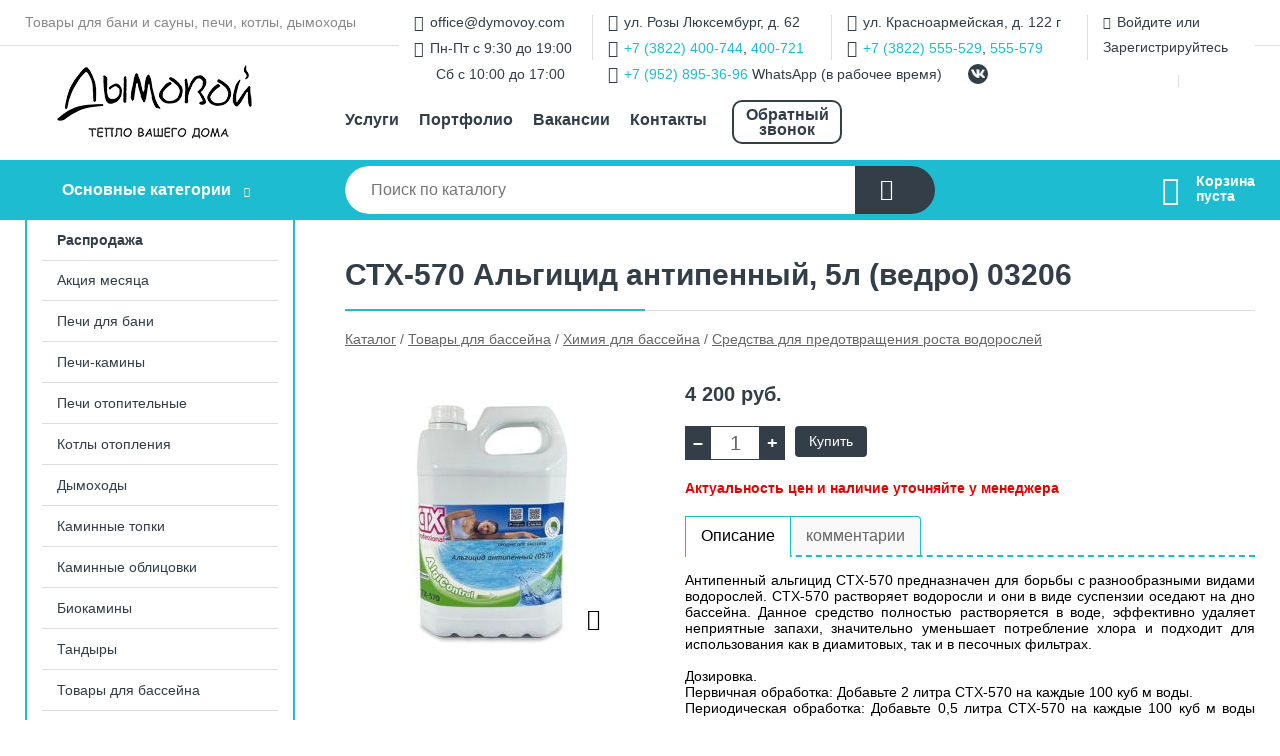

--- FILE ---
content_type: text/html; charset=utf-8
request_url: https://dymovoy.com/shop/goods/sth_570_algitsid_antipennyiy_5l_vedro_03206-4095
body_size: 9485
content:
<!DOCTYPE html><!-- uniSiter platform | www.unisiter.ru / -->
<html lang="ru">
<head>
    <meta charset="utf-8"/>
<meta name="apple-mobile-web-app-capable" content="yes"/>
<meta name="viewport" content="width=device-width, initial-scale=1.0, maximum-scale=1.0, user-scalable=no"/>
<meta name="apple-mobile-web-app-status-bar-style" content="black"/>
<title>СТХ-570 Альгицид антипенный, 5л (ведро) 03206 &mdash; купить в городе Томск, цена, фото &mdash; Дымовой</title>
<meta name="description" content="СТХ-570 Альгицид антипенный, 5л (ведро) 03206 можно купить в нашем интернет-магазине по выгодной цене 4200 руб. Товары в наличии и под заказ."/>
<meta name="keywords" content="цена, фото, купить, Томск, Средства для предотвращения роста водорослей"/>
<link rel="shortcut icon" href="/favicon.ico" />

<!-- глобальный -->
<link rel="preload" as="style" onload="this.rel='stylesheet'" href="/engine/public/templates/default/skin/style.css?v22" />
<!-- глобальный -->
<link rel="preload" as="style" onload="this.rel='stylesheet'" href="/engine/public/templates/t-electro/skin/style.css?v22" />

<link rel="preload" as="style" onload="this.rel='stylesheet'" href="/kernel/css/style.css?v9" media="all"/>
<link rel="preload" as="style" onload="this.rel='stylesheet'" href="/kernel/css/mobile.css?v9" media="all"/>

<script type="text/javascript" src="/kernel/js/jquery.js" ></script>
<script type="text/javascript" src="/engine/public/templates/default/skin/script.js?v9" ></script>
<script type="text/javascript" src="/engine/public/templates/default/skin/iframe.js?v2" ></script>
<script type="text/javascript" src="/engine/public/templates/default/skin/jquery.maskedinput.js" ></script>
<script async type="text/javascript" src="/engine/public/templates/default/skin/mobile.js?v13"></script>
<link rel="stylesheet" type="text/css" href="/shop_current/style.css?v9" />
	<link rel="stylesheet" type="text/css" href="/kernel/forms.css" />
	<script src="/shop_current/shop.js?v9"></script>
	<meta property="og:type" content="website" />
	<meta property="og:url" content="https://dymovoy.com/shop/goods/sth_570_algitsid_antipennyiy_5l_vedro_03206-4095" />
	<meta property="og:title" content="СТХ-570 Альгицид антипенный, 5л (ведро) 03206" />
	<meta property="og:image" content="https://dymovoy.com/uploaded/images/shop/goods/4095.jpg" />
	<script type="text/javascript" src="/engine/public/templates/default/panel/oneClickBuy.js"></script>




<script defer src="/engine/public/templates/default/slick/slick.min.js"></script>
<script defer src="/engine/public/templates/default/slick/left_init.js"></script>
<link href="/engine/public/templates/default/slick/slick-theme.css" type="text/css" rel="stylesheet" />
<link href="/engine/public/templates/default/slick/slick.css" type="text/css" rel="stylesheet" />







    <script defer type="text/javascript" src="/recall/script.js?v3"></script>
</head>
<body>
<div id="wrapper">

    <header itemscope itemtype="https://schema.org/WPHeader">
    <div class="top">
    <div class="container">
        <div class="container">
                        <p>Товары для бани и сауны, печи, котлы, дымоходы</p>
                        <ul class="about">
                                <li class="phone"><a href="tel: +73822400744">+7 (3822) 400-744</a></li>
                                                                <li class="mail"><a href="mailto:office@dymovoy.com">office@dymovoy.com</a></li>
                            </ul>
            <nav class="user">
                <ul>
    <li class="mail"><a href="mailto:office@dymovoy.com">office@dymovoy.com</a></li>
    <li class="time">Пн-Пт с 9:30 до 19:00</li>
    <li class="time_weekends">Сб с 10:00 до 17:00</li>
</ul>
<ul>
    <li class="address">ул. Розы Люксембург, д. 62</li>
    <li class="phone"><a href="tel:+73822400744">+7 (3822) 400-744</a>, <a href="tel:+73822400721">400-721</a></li>
    <li class="whatsapp"><a href="tel:+79528953696">+7 (952) 895-36-96</a> WhatsApp (в рабочее время)</li>
</ul>
<ul>
    <li class="address">ул. Красноармейская, д. 122 г</li>
    <li class="phone"><a href="tel:+73822555529">+7 (3822) 555-529</a>, <a href="tel:+73822555579">555-579</a></li>
</ul>
<ul>
    <li><a class="login" href="/user/auth/">Войдите</a> или  <a href="/user/register/">Зарегистрируйтесь</a></li>
</ul>
<ul class="social">
    <li class="vk"><a target="_blank" href="https://vk.com/dymovoy_shop"></a></li>
</ul>
            </nav>
        </div>
    </div>
</div>    <div class="fixed-header">
        <div class="container">
    <div class="container container-header">
        <a class="logo" href="/"></a>
        <!--noindex-->
        





<nav class="main" itemscope="" itemtype="https://schema.org/SiteNavigationElement">
    <ul>
                


<li class=" ">
    
        
    <a href="/uslugi/"  itemprop="url" >Услуги</a>
    
    </li>


                


<li class=" ">
    
        
    <a href="/portfolio/"  itemprop="url" >Портфолио</a>
    
    </li>


                


<li class=" ">
    
        
    <a href="/pages/vacancy/"  itemprop="url" >Вакансии</a>
    
    </li>


                


<li class=" ">
    
        
    <a href="/pages/contact-us/"  itemprop="url" >Контакты</a>
    
    </li>


                


<li class=" ">
    
        
    <a href="recall_form_show"  itemprop="url" >Обратный звонок</a>
    
    </li>


            </ul>
</nav>


        <!--/noindex-->
    </div>
</div>        <div class="bottom">
    <div class="container">
        <div class="container">
            <div class="catalog_wrapper">
                <a href="/shop/category/">Основные категории</a>
            </div>
            <div class="search">
                <form action="/shop/" method="get">
                    <div class="input">
                        <input type="text" name="search" placeholder="Поиск по каталогу" spellcheck="false"
                               autocomplete="off" value=""
                               id="search_form_input"/>
                    </div>
                    <label><input type="submit" value="" title="Искать"></label>
                </form>
                <div id="search_hints"></div>
            </div>
            
            
                        <div id="cart">
                <div class="cartEmpty_m">Корзина<br/>пуста</div>
            </div>
                    </div>
    </div>
</div>    </div>
</header>
    <div class="header_lines" ></div>

    <section id="content"  class="has_left_col">
        <div class="container">
            <div class="container" itemscope itemtype="http://schema.org/Product">
                <div class="left_col"><nav id="main_catalog">
    





<nav class="main" itemscope="" itemtype="https://schema.org/SiteNavigationElement">
    <ul>
                


<li class=" ">
    
        
    <a href="/shop/rasprodaja1/"  itemprop="url" >Распродажа</a>
    
    </li>


            </ul>
</nav>

    
		<ul>
			<li class="">
			<a href="/shop/aktsiya_mesyatsa/">Акция месяца</a>
			</li>
			<li class="">
			<a href="/shop/pechi_dlya_bani1/">Печи для бани</a>
			</li>
			<li class="">
			<a href="/shop/pechi_kaminyi/">Печи-камины</a>
			</li>
			<li class="">
			<a href="/shop/pechi_otopitelnyie/">Печи отопительные</a>
			</li>
			<li class="">
			<a href="/shop/kotlyi_otopleniya/">Котлы отопления</a>
			</li>
			<li class="">
			<a href="/shop/dyimohodyi1/">Дымоходы</a>
			</li>
			<li class="">
			<a href="/shop/kaminnyie_topki/">Каминные топки</a>
			</li>
			<li class="">
			<a href="/shop/kaminnyie_oblitsovki/">Каминные облицовки</a>
			</li>
			<li class="">
			<a href="/shop/biokaminyi/">Биокамины</a>
			</li>
			<li class="">
			<a href="/shop/tandyiryi/">Тандыры</a>
			</li>
			<li class="show sub top">
			<a href="/shop/tovaryi_dlya_basseyna/">Товары для бассейна</a>
		<ul>
			<li class="sub top">
			<a href="/shop/teploobmenniki/">Теплообменники</a>
		<ul>
			<li class="sub top">
			<a href="/shop/teploobmenniki_pahlen/">Теплообменники Pahlen</a>
		<ul>
			<li class="">
			<a href="/shop/pahlen_hi_flow/">Pahlen Hi-Flow</a>
			</li>
			<li class="">
			<a href="/shop/pahlen_maxi_flo/">Pahlen Maxi-Flo</a>
			</li>
		</ul>
			</li>
			<li class="">
			<a href="/shop/elektromagnitnyie_klapana/">Электромагнитные клапана</a>
			</li>
			<li class="">
			<a href="/shop/teploobmenniki_aquaviva/">Теплообменники AQUAVIVA</a>
			</li>
		</ul>
			</li>
			<li class="sub top">
			<a href="/shop/elektronagrevateli/">Электронагреватели</a>
		<ul>
			<li class="">
			<a href="/shop/elektronagrevateli_pahlen/">Электронагреватели Pahlen</a>
			</li>
			<li class="">
			<a href="/shop/elektronagrevateli_elecro_evolution/">Электронагреватели Elecro</a>
			</li>
		</ul>
			</li>
			<li class="sub top">
			<a href="/shop/attraktsionyi/">Аттракционы</a>
		<ul>
			<li class="">
			<a href="/shop/nasosyi_dlya_attraktsionov/">Насосы для аттракционов</a>
			</li>
			<li class="">
			<a href="/shop/aeromassaj/">Аэромассаж</a>
			</li>
			<li class="">
			<a href="/shop/vodopadyi/">Водопады</a>
			</li>
			<li class="">
			<a href="/shop/protivotok/">Противоток</a>
			</li>
		</ul>
			</li>
			<li class="sub top">
			<a href="/shop/nasosyi_dlya_basseyna/">Насосы для бассейна</a>
		<ul>
			<li class="">
			<a href="/shop/iml1/">IML</a>
			</li>
			<li class="">
			<a href="/shop/pool_king1/">Pool King</a>
			</li>
			<li class="">
			<a href="/shop/hayward/">Hayward</a>
			</li>
			<li class="">
			<a href="/shop/aquaviva/">Aquaviva</a>
			</li>
			<li class="">
			<a href="/shop/kripsol/">Kripsol</a>
			</li>
		</ul>
			</li>
			<li class="sub">
			<a href="/shop/filtr_dlya_basseyna/">Фильтр для бассейна</a>
		<ul>
			<li class="">
			<a href="/shop/pool_king/">Pool King</a>
			</li>
			<li class="">
			<a href="/shop/iml/">IML</a>
			</li>
			<li class="">
			<a href="/shop/aquaviva1/">Aquaviva</a>
			</li>
		</ul>
			</li>
			<li class="sub">
			<a href="/shop/zakladnyie_detali/">Закладные детали</a>
		<ul>
			<li class="">
			<a href="/shop/regulyator_urovnya_vodyi/">Регулятор уровня воды</a>
			</li>
			<li class="">
			<a href="/shop/forsunka/">Форсунка</a>
			</li>
			<li class="">
			<a href="/shop/donnyiy_sliv/">Донный слив</a>
			</li>
			<li class="">
			<a href="/shop/skimmer/">Скиммер</a>
			</li>
			<li class="">
			<a href="/shop/vodozabor/">Водозабор</a>
			</li>
		</ul>
			</li>
			<li class="sub">
			<a href="/shop/lestnitsyi_poruchni/">Лестницы, поручни</a>
		<ul>
			<li class="">
			<a href="/shop/komplektuyuschie5/">Комплектующие</a>
			</li>
			<li class="">
			<a href="/shop/lestnitsyi_poruchni1/">Лестницы, поручни</a>
			</li>
		</ul>
			</li>
			<li class="">
			<a href="/shop/osveschenie_dlya_basseynov/">Освещение для бассейнов</a>
			</li>
			<li class="show sub top">
			<a href="/shop/himiya/">Химия для бассейна</a>
		<ul>
			<li class="">
			<a href="/shop/stabiliziruyuschie/">Средства для регулирования параметров воды</a>
			</li>
			<li class="">
			<a href="/shop/protiv_otlojeniy/">Удаление металлов из воды</a>
			</li>
			<li class="">
			<a href="/shop/regulyator_ph/">Средства для регулирования значения Ph</a>
			</li>
			<li class="">
			<a href="/shop/na_osnove_hlora/">Средства для обработки воды с помощью хлора</a>
			</li>
			<li class="">
			<a href="/shop/aktivnyiy_kislorod/">Средства для обработки воды с помощью активного кислорода</a>
			</li>
			<li class="show current ">
			<a href="/shop/protiv_vodorosley/">Средства для предотвращения роста водорослей</a>
			</li>
			<li class="">
			<a href="/shop/dlya_koagulyatsii/">Средства для повышения прозрачности воды</a>
			</li>
			<li class="">
			<a href="/shop/dlya_ochistki_poverhnosti/">Средства для очистки бассейна</a>
			</li>
			<li class="">
			<a href="/shop/sredstva_dlya_kontrolya_i_analiza_vodyi/">Средства для контроля и анализа воды</a>
			</li>
		</ul>
			</li>
			<li class="">
			<a href="/shop/pesok/">Песок</a>
			</li>
			<li class="sub bottom">
			<a href="/shop/aksessuaryi_dlya_basseynov/">Аксессуары для бассейнов</a>
		<ul>
			<li class="">
			<a href="/shop/dlya_uborki_basseyna/">Для уборки бассейна</a>
			</li>
			<li class="">
			<a href="/shop/termometryi_dlya_basseyna/">Термометры для бассейна</a>
			</li>
			<li class="">
			<a href="/shop/dozatoryi_dlya_himii/">Дозаторы для химии</a>
			</li>
			<li class="">
			<a href="/shop/remontnyie_komplektyi/">Ремонтные комплекты</a>
			</li>
			<li class="">
			<a href="/shop/tentyi_i_podstilki_dlya_basseynov/">Тенты и подстилки для бассейнов</a>
			</li>
			<li class="">
			<a href="/shop/pyilesosyi_dlya_basseyna/">Пылесосы для бассейна</a>
			</li>
			<li class="">
			<a href="/shop/shlangi_dlya_basseyna/">Шланги для бассейна</a>
			</li>
			<li class="">
			<a href="/shop/kartridjyi/">Картриджи</a>
			</li>
		</ul>
			</li>
			<li class="">
			<a href="/shop/uf_ustanovki/">УФ установки / озонаторы</a>
			</li>
			<li class="">
			<a href="/shop/monobloki/">Фильтрационные установки (в сборе)</a>
			</li>
			<li class="">
			<a href="/shop/osushiteli_dlya_basseyna/">Осушители для бассейна</a>
			</li>
			<li class="">
			<a href="/shop/plenka_dlya_basseyna/">Пленка для бассейна</a>
			</li>
		</ul>
			</li>
			<li class="">
			<a href="/shop/karkasnyie_basseynyi1/">Каркасные бассейны</a>
			</li>
			<li class="">
			<a href="/shop/turetskie_bani_oborudovanie/">Товары для хамама</a>
			</li>
			<li class="">
			<a href="/shop/mozaika/">Мозаика</a>
			</li>
			<li class="">
			<a href="/shop/pogonajnyie_izdeliya/">Погонажные изделия</a>
			</li>
			<li class="">
			<a href="/shop/plitka_iz_naturalgo_kamnya/">Плитка из натуральго камня</a>
			</li>
			<li class="">
			<a href="/shop/gimalayskaya_sol/">Гималайская соль</a>
			</li>
			<li class="">
			<a href="/shop/panno_iz_mojjevelnika/">Панно из можжевельника</a>
			</li>
			<li class="">
			<a href="/shop/oborudovanie_dlya_pechey/">Оборудование для печей</a>
			</li>
			<li class="">
			<a href="/shop/aksessuaryi_dlya_kaminov/">Аксессуары для каминов</a>
			</li>
			<li class="">
			<a href="/shop/aksessuaryi_dlya_bani/">Аксессуары для бани</a>
			</li>
			<li class="">
			<a href="/shop/osveschenie_abajuryi/">Освещение для бани</a>
			</li>
			<li class="">
			<a href="/shop/bondarnyie_izdeliya/">Бондарные изделия</a>
			</li>
			<li class="">
			<a href="/shop/kupeli/">Купели</a>
			</li>
			<li class="">
			<a href="/shop/dveri_dlya_bani/">Двери для бани</a>
			</li>
			<li class="">
			<a href="/shop/dveri_dlya_hamama/">Двери для хамама</a>
			</li>
			<li class="">
			<a href="/shop/mejkomnatnyie_dveri/">Межкомнатные двери</a>
			</li>
			<li class="">
			<a href="/shop/vhodnyie_dveri/">Входные двери</a>
			</li>
			<li class="">
			<a href="/shop/okna_bannyie/">Окна банные</a>
			</li>
			<li class="">
			<a href="/shop/kamni_dlya_bani_i_saunyi/">Камни для бани и сауны</a>
			</li>
			<li class="">
			<a href="/shop/grili_mangalyi_kazanyi_koptilni/">Грили, мангалы, казаны, коптильни</a>
			</li>
			<li class="">
			<a href="/shop/elektrokaminyi/">Электрокамины</a>
			</li>
			<li class="">
			<a href="/shop/antiseptiki/">Пропитки, антисептики</a>
			</li>
			<li class="">
			<a href="/shop/infrakrasnyie_saunyi/">Инфракрасные сауны</a>
			</li>
			<li class="">
			<a href="/shop/drovnitsyi_kaminnyie_naboryi/">Дровницы, каминные наборы</a>
			</li>
			<li class="">
			<a href="/shop/ogneupornyie_materialyi/">Огнеупорные материалы</a>
			</li>
			<li class="">
			<a href="/shop/stroitelnyie_materialyi/">Строительные материалы</a>
			</li>
			<li class="">
			<a href="/shop/sadovyie_fontanyi_i_prudyi/">Садовые фонтаны и пруды</a>
			</li>
			<li class="">
			<a href="/shop/baki_plastikovyie/">Баки пластиковые</a>
			</li>
			<li class="">
			<a href="/shop/pechi_pohodnyie/">Печи походные</a>
			</li>
			<li class="">
			<a href="/shop/mobilnaya_banya/">Мобильная баня</a>
			</li>
			<li class="">
			<a href="/shop/vodopodgotovka/">Водоподготовка</a>
			</li>
			<li class="">
			<a href="/shop/fitobochki/">Фитобочки</a>
			</li>
			<li class="">
			<a href="/shop/furako/">Фурако</a>
			</li>
		</ul></nav>


<div class="bnr">
                    
    
                
    <div>
        <a href="/uslugi/"><img fetchpriority="high" loading="lazy" src="/uploaded/images/left_banner/2024_02_21_11_06_468.webp" class="lazyload" alt="slider0"/></a>
    </div>
            </div>
<section class="articles">
        <h4>Полезные статьи</h4>
    <ul class="news_list">

                                    
    <li >
                <a href="/news/vyibor_pechi_dlya_bani/" class="img" >
            <img class="lazyload" loading="lazy" src="/uploaded/images/news/4.jpg" alt="Выбор печи для бани"/>
        </a>
                <a href="/news/vyibor_pechi_dlya_bani/" >

            
            <span>Выбор печи для бани</span>

        </a>
    </li>
                                
    <li >
                <a href="/news/kak_vyibrat_kamni_dlya_bani/" class="img" >
            <img class="lazyload" loading="lazy" src="/uploaded/images/news/6.jpg" alt="Как выбрать камни для бани"/>
        </a>
                <a href="/news/kak_vyibrat_kamni_dlya_bani/" >

            
            <span>Как выбрать камни для бани</span>

        </a>
    </li>
                                
    <li >
                <a href="/news/pogonajnyie_izdeliya_iz_dereva_ot_a_do_s/" class="img" >
            <img class="lazyload" loading="lazy" src="/uploaded/images/news/7.jpg" alt="Погонажные изделия из дерева от «А» до «С»"/>
        </a>
                <a href="/news/pogonajnyie_izdeliya_iz_dereva_ot_a_do_s/" >

            
            <span>Погонажные изделия из дерева от «А» до «С»</span>

        </a>
    </li>
                                
    <li >
                <a href="/news/plastikovyie_baki_idealnoe_vodohranilische_dlya_doma_i_dachi/" class="img" >
            <img class="lazyload" loading="lazy" src="/uploaded/images/news/8.jpg" alt="Пластиковые баки – идеальное «водохранилище» для дома и дачи"/>
        </a>
                <a href="/news/plastikovyie_baki_idealnoe_vodohranilische_dlya_doma_i_dachi/" >

            
            <span>Пластиковые баки – идеальное «водохранилище» для дома и дачи</span>

        </a>
    </li>
                                
    <li >
                <a href="/news/pyat_plyusov_infrakrasnoy_kabinyi/" class="img" >
            <img class="lazyload" loading="lazy" src="/uploaded/images/news/9.jpg" alt="Пять плюсов инфракрасной кабины"/>
        </a>
                <a href="/news/pyat_plyusov_infrakrasnoy_kabinyi/" >

            
            <span>Пять плюсов инфракрасной кабины</span>

        </a>
    </li>
    </ul>    <a href="/news/" class="more">Читать все статьи</a>
    </section></div><main><h1 itemprop="name">СТХ-570 Альгицид антипенный, 5л (ведро) 03206</h1>
         <div id="shop_goods">
             <div class="nav">
                 <p><span itemscope itemtype="http://schema.org/BreadcrumbList"><span itemprop="itemListElement" itemscope itemtype="https://schema.org/ListItem">
                        <a itemprop="item" title="Каталог"
                        href="/shop/category/"><span itemprop="name">Каталог</span></a>
                        <meta itemprop="position" content="1" />
                    </span> / <span itemprop="itemListElement" itemscope itemtype="https://schema.org/ListItem">
                                <a itemprop="item" title="Товары для бассейна" href="/shop/tovaryi_dlya_basseyna/">
                                <span itemprop="name">Товары для бассейна</span></a>
                                <meta itemprop="position" content="2" />
                            </span> / <span itemprop="itemListElement" itemscope itemtype="https://schema.org/ListItem">
                                <a itemprop="item" title="Химия для бассейна" href="/shop/himiya/">
                                <span itemprop="name">Химия для бассейна</span></a>
                                <meta itemprop="position" content="3" />
                            </span> / <span itemprop="itemListElement" itemscope itemtype="https://schema.org/ListItem">
                                <a itemprop="item" title="Средства для предотвращения роста водорослей" href="/shop/protiv_vodorosley/">
                                <span itemprop="name">Средства для предотвращения роста водорослей</span></a>
                                <meta itemprop="position" content="4" />
                            </span></span></p>
             </div>
             
             <div class="goods-card">
                
            <div class="gallery">
                <div class="middle">
                    <img class="lazyload" src="/kernel/preview.php?file=shop/goods/4095-1.jpg&width=300&height=300&method=add" alt="СТХ-570 Альгицид антипенный, 5л (ведро) 03206" itemprop="image" id="current_img" 
                    data-lazyload-getGoodsGalleryNew="fancybox-open">
                    <div id="zoom" data-lazyload-getGoodsGalleryNew="fancybox-open"></div>
                    
                </div>
                <div class="small">
            <a class="fancybox" href="/uploaded/images/shop/goods/4095-1.jpg" rel="gallery-group" alt=""></a></div><div class="goods-gallery"><img class="lazyload"  alt="preview" src="/kernel/preview.php?file=shop/goods/4095-1.jpg&width=300&height=300&method=add" width="300" height="300" onclick="$.fancybox.open($('.fancybox'), {index : 0});"></div></div>
                <div class="right">
                    <div class="features">
                        
                    </div>
                    <input type="hidden" name="base_price" value="4200.00" /><input type="hidden" name="discount_price" value="0" /><input type="hidden" name="action" value="buy" />
                <div class="price"
                itemprop="offers" itemscope itemtype="http://schema.org/Offer">
                    <meta itemprop="priceCurrency" content="RUB" /><span class="strong" itemprop="price" content="4200">
                        4 200
                    </span>
                    <span class="currency"> руб.</span>
                </div><div class="buttons ">
                    <form class="forms" action="./ajax_buy.php" method="post" onsubmit="$('input[name=qt]').val($('input[name=qt]').val()*1.0); AddToCart($('input[name=goods_id]').val(),$('input[name=qt]').val()); return false;"><input type="hidden" name="goods_id" value="4096" />
                        <input type="hidden" name="action" value="buy" />
                        <input type="hidden" name="store" value="0" />
                        <input type="hidden" name="multiple" value="1" />
                        <div class="qt">
                            <a class="decr" href="#" onclick="if ($('input[name=qt]').val()*1.0 >= $('input[name=multiple]').val()) $('input[name=qt]').val($('input[name=qt]').val()-$('input[name=multiple]').val()); if ($('#buy_btn_cont a').length) $('#buy_btn_cont').html('<input type='+String.fromCharCode(34)+'submit'+String.fromCharCode(34)+' value='+String.fromCharCode(34)+'Купить'+String.fromCharCode(34)+'>'); updPrice(this); ShowSum(); return false;">–</a>
                            <input type="text" name="qt" value="1" onfocus="if ($(this).val() == '0') $(this).val('');" onblur="ShowSum();" maxlength="4" pattern="^[0-9]+$" onkeypress="if (event.keyCode<46 || event.keyCode > 57 || event.keyCode==47) event.returnValue = false"/>
                            <a class="incr" href="#" onclick="$('input[name=qt]').val(($('input[name=qt]').val()*1.0)+($('input[name=multiple]').val()*1.0)); if ($('#buy_btn_cont a').length) $('#buy_btn_cont').html('<input type='+String.fromCharCode(34)+'submit'+String.fromCharCode(34)+' value='+String.fromCharCode(34)+'Купить'+String.fromCharCode(34)+'>'); updPrice(this); ShowSum(); return false;">+</a>
                        </div>
                        <div id="buy_btn_cont">
                            <input type="submit" value="Купить"/>
                        </div></form></div>
                    <p class="actual">Актуальность цен и наличие уточняйте у менеджера</p>
                    <div id="goods_desc"><ul class="tabs"><li class="nav-0 current">Описание</li><li class="nav-1">комментарии</li></ul><div class="content tab-0 current" itemprop="description">Антипенный альгицид СТХ-570 предназначен для борьбы с разнообразными  видами водорослей. СТХ-570 растворяет водоросли и они в виде суспензии оседают на дно бассейна. Данное средство полностью растворяется в воде, эффективно удаляет неприятные запахи, значительно уменьшает потребление хлора и подходит для использования как в диамитовых, так и в песочных фильтрах.<br />
<br />
Дозировка. <br />
Первичная обработка: Добавьте 2 литра СТХ-570 на каждые 100 куб м воды.<br />
Периодическая обработка: Добавьте 0,5 литра СТХ-570 на каждые 100 куб м воды каждодневно.<br />
Первичная обработка должна проводится всегда, когда вода не кажется прозрачной.<br />
<br />
Инструкция: Предотвращение роста водорослей.<br />
Растворите необходимую дозу СТХ-570 в контейнере с водой и по необходимости распределяйте равномерно по поверхности воды. СТХ-570 должен добавляться в воду, когда в бассейне нет пловцов<br />
<br />
Свойства:<br />
- эффективен против всех видов водорослей: зеленых, черных, горчичных при жидкой их концентрации;<br />
уменьшает расход хлора;<br />
- не образует пены, что идеально для бассейнов с замкнутым кругом циркуляции воды, аквапарков и т.д.<br />
совместимо со всеми дезинфицирующими агентами;<br />
- поддерживает воду чистой, вызывая разрушение водорослей до состояния взвешенных частиц;<br />
удаляет неприятный запах;<br />
- полностью растворяется в воде;<br />
- совместимо со всеми видами фильтров.<br />
<br />
Срок годности: 5 лет с даты изготовления.</div><div class="content tab-1" itemprop="description"><div class="divider"></div>

<form class="forms " method="post" id="form-comment" >
    
    <h4>Оставить комментарий</h4>

    <div class="item">
        <div class="rate">
            <p>Общая оценка</p>
            <div class="score">

                <input type="radio" id="score-5" name="score" class = "score_00" value="5">
                <label class="labelScore" for="score-5"></label>

                <input type="radio" id="score-4" name="score" class = "score_00" value="4">
                <label class="labelScore" for="score-4"></label>

                <input type="radio" id="score-3" name="score" class = "score_00" value="3">
                <label class="labelScore" for="score-3"></label>

                <input type="radio" id="score-2" name="score" class = "score_00" value="2">
                <label class="labelScore" for="score-2"></label>

                <input type="radio" id="score-1" name="score" class = "score_00" value="1">
                <label class="labelScore" for="score-1"></label>

            </div>
        </div>
    </div>

    <div class="item">
        <div class="title"><div>Имя</div></div>
        <div class="input">
            <input type="text" name="name" class="area" value="" maxlength="50"/>
        </div>
        <div class="hint">
            <div>Имя или наименование вашей организации</div>
        </div>
        <div class="hinterror">
            <div></div>
        </div>
    </div>
    <div class="item">
        <div class="title"><div>Комментарий</div></div>
        <div class="textarea">
            <textarea name="comments" rel="0"></textarea>
        </div>
        <div class="hint">
            <div>Текст комментария в&nbsp;свободной форме</div>
        </div>
        <div class="hinterror">
            <div></div>
        </div>
    </div>


        <div class="item">
        <small>Отправляя комментарий, вы даете <a href="/pages/agreement/">согласие на обработку персональных данных.</a></small>
    </div>
    <input type="hidden" name="goodsId" class="area" value="4095"/>
    
    <div class="item">
        <input type="submit" value="Отправить" />
    </div>
</form><div class="divider"></div>







</div></div>
                </div>
                
             </div>
             
             <div class="similar-goods"><h4>Похожие товары</h4>
            <div class="goods goods_btn_one"
            
            >
            
            <a  href="/shop/goods/algitinn_algitsid_kanistra_10l-3377">
                <img class="lazyload"  src="/kernel/preview.php?file=shop/goods/3377.jpg&width=180&height=170&resizeMethod=add" alt="АЛЬГИТИНН (Альгицид) канистра 10л" />
                <span  class="name">АЛЬГИТИНН (Альгицид) канистра 10л</span>
            </a><div class="price">4 484 <span class="rouble">Р</span></div><a href="/shop/cart/" class="buy" 
                   data-a-name="AddToCart" 
                   data-goodsSubId="3378"
                   data-multiple="1"
                   data-goodsprice="4484.00"
                   data-max-store="39"
                   data-goodsname="АЛЬГИТИНН (Альгицид) канистра 10л"
                   data-qt="1"
                   alt="buy"
                  onclick="return false;">&nbsp;</a></div>
            <div class="goods goods_btn_one"
            
            >
            
            <a  href="/shop/goods/sth_500_S_kontsentrirovannyiy_algitsid_5_l-1463">
                <img class="lazyload"  src="/kernel/preview.php?file=shop/goods/1463.jpg&width=180&height=170&resizeMethod=add" alt="СТХ-500/S Концентрированный альгицид 5 л" />
                <span  class="name">СТХ-500/S Концентрированный альгицид 5 л</span>
            </a><div class="price">2 795 <span class="rouble">Р</span></div><a href="/shop/cart/" class="buy" 
                   data-a-name="AddToCart" 
                   data-goodsSubId="1464"
                   data-multiple="1"
                   data-goodsprice="2795.00"
                   data-max-store="7"
                   data-goodsname="СТХ-500/S Концентрированный альгицид 5 л"
                   data-qt="1"
                   alt="buy"
                  onclick="return false;">&nbsp;</a></div>
            <div class="goods goods_btn_one"
            
            >
            
            <a  href="/shop/goods/algitinn_algitsid_nepenyaschiysya_kanistra_10l-1689">
                <img class="lazyload"  src="/kernel/preview.php?file=shop/goods/1689.jpg&width=180&height=170&resizeMethod=add" alt="АЛЬГИТИНН (Альгицид) непенящийся канистра 10л" />
                <span  class="name">АЛЬГИТИНН (Альгицид) непенящийся канистра 10л</span>
            </a><div class="price">5 976 <span class="rouble">Р</span></div><a href="/shop/cart/" class="buy" 
                   data-a-name="AddToCart" 
                   data-goodsSubId="1690"
                   data-multiple="1"
                   data-goodsprice="5976.00"
                   data-max-store="37"
                   data-goodsname="АЛЬГИТИНН (Альгицид) непенящийся канистра 10л"
                   data-qt="1"
                   alt="buy"
                  onclick="return false;">&nbsp;</a></div>
            <div class="goods goods_btn_one"
            
            >
            
            <a  href="/shop/goods/sth_500_algitsid_jidkiy_5l_03194_-2751">
                <img class="lazyload"  src="/kernel/preview.php?file=shop/goods/2751.jpg&width=180&height=170&resizeMethod=add" alt="СТХ-500 Альгицид жидкий 5л (03194)" />
                <span  class="name">СТХ-500 Альгицид жидкий 5л (03194)</span>
            </a><div class="price">2 275 <span class="rouble">Р</span></div><a href="/shop/cart/" class="buy" 
                   data-a-name="AddToCart" 
                   data-goodsSubId="2752"
                   data-multiple="1"
                   data-goodsprice="2275.00"
                   data-max-store="13"
                   data-goodsname="СТХ-500 Альгицид жидкий 5л (03194)"
                   data-qt="1"
                   alt="buy"
                  onclick="return false;">&nbsp;</a></div>
            <div class="goods goods_btn_one"
            
            >
            
            <a  href="/shop/goods/sth_540_mikrobitsid_1l_banka_-10305">
                <img class="lazyload"  src="/kernel/preview.php?file=shop/goods/10305.jpg&width=180&height=170&resizeMethod=add" alt="СТХ-540 Микробицид, 1л (банка)" />
                <span  class="name">СТХ-540 Микробицид, 1л (банка)</span>
            </a><div class="price">2 057 <span class="rouble">Р</span></div><a href="/shop/cart/" class="buy" 
                   data-a-name="AddToCart" 
                   data-goodsSubId="10306"
                   data-multiple="1"
                   data-goodsprice="2057.00"
                   data-max-store="8"
                   data-goodsname="СТХ-540 Микробицид, 1л (банка)"
                   data-qt="1"
                   alt="buy"
                  onclick="return false;">&nbsp;</a></div></div>
        </div></main>            </div>
        </div>
        <div class="container clear">
            <div class="container">
                
            </div>
        </div>
    </section>
</div>
<footer itemscope itemtype="https://schema.org/WPFooter">
    <div class="container">
        <div class="container">
            <!-- подключаем форму подписки -->
            <div class="subscription">
                <div class="title">
    Подпишитесь на рассылку
    <span>...и будьте в курсе акций и спецпредложений</span>
</div>
<div class="form_wrapper">
    <form class="subscribe" action="" method="post" onsubmit="ProductionSubscribe(this); return false;">
        <input type="hidden" name="type" value="subscribe">
        <div class="input">
            <input type="email" name="mail" placeholder="Укажите E-mail" spellcheck="false"
                   autocomplete="off" value=""/>
        </div>
        <input type="submit" onclick="ym(67085257, 'reachGoal', 'mailing'); return true;" value="Подписаться"/>
            </form>
    <p class="agreement hidden">
        Отправляя форму, вы даете согласие
        на&nbsp;<a target="_blank" href="/pages/agreement/">обработку персональных данных.</a>
    </p>
</div>
            </div>

            <!-- выводим краткое описание -->
            
            <ul class="contacts">
    <li class="mail"><a href="mailto:office@dymovoy.com">office@dymovoy.com</a></li>
    <li class="address"><span>ул. Розы Люксембург, д. 62</span></li>
    <li class="phone">+7 (3822) 400-744, 400-721</a></li>
    <li class="address"><span>ул. Красноармейская, д. 122 г</span></li>
    <li class="phone">+7 (3822) 555-529, 555-579</a></li>
</ul>            





<nav class="main" itemscope="" itemtype="https://schema.org/SiteNavigationElement">
    <ul>
                


<li class="sub ">
        <span 

>Информация </span>
    
        <ul>
                


<li class=" ">
    
        
    <a href="/pages/about/"  itemprop="url" >О компании</a>
    
    </li>


                


<li class=" ">
    
        
    <a href="/pages/oplata-dostavka/"  itemprop="url" >Оплата и доставка</a>
    
    </li>


                


<li class=" ">
    
        
    <a href="/pages/points-of-issue/"  itemprop="url" >Пункты выдачи</a>
    
    </li>


                


<li class=" ">
    
        
    <a href="/pages/guarantees-and-ereturns/"  itemprop="url" >Гарантии и возврат</a>
    
    </li>


                


<li class=" ">
    
        
    <a href="/pages/help/"  itemprop="url" >Как сделать заказ</a>
    
    </li>


                


<li class=" ">
    
        
    <a href="/news/"  itemprop="url" >Статьи</a>
    
    </li>


            </ul>
    </li>


                


<li class=" ">
        <span 
    class="empty"

>  </span>
    
    </li>


                


<li class="sub ">
        <span 

>Документы </span>
    
        <ul>
                


<li class=" ">
    
        
    <a href="/pages/requisites/"  itemprop="url" >Реквизиты</a>
    
    </li>


                


<li class=" ">
    
        
    <a href="/pages/agreement/"  itemprop="url" >Обработка персональных данных</a>
    
    </li>


                


<li class=" ">
    
        
    <a href="/pages/privacy-policy/"  itemprop="url" >Политика конфиденциальности</a>
    
    </li>


            </ul>
    </li>


            </ul>
</nav>


            <ul class="social">
        <li class="vk"><a target="_blank" href="https://vk.com/dymovoy_shop">ВКонтакте</a></li>
    </ul>        </div>
    </div>
    <div class="bottom">
    <div class="on_top ontop" title="Наверх"></div>
    <div class="container">
        <div class="container">
            <div class="ways_to_pay" title="Принимаем к оплате карты Visa, Mastercard и МИР">
                Принимаем к&nbsp;оплате
            </div>
            <!---->
            <div class="copyright">
                <meta itemprop="copyrightHolder" content="Дымовой">
                <meta itemprop="copyrightYear" content="2025">
                2020–2025 &copy; «Дымовой» — Все права защищены.
            </div>
                        <div class="unisiter">
                Платформа <a href="https://unisiter.ru/" target="_blank">uniSiter</a>
            </div>
                    </div>
    </div>
</div></footer>
<script type="application/ld+json">
    {
        "@context": "https://schema.org",
        "url": "https://dymovoy.com/",
            "@type": "SearchAction",
            "target": {
                "@type":"EntryPoint",
                "urlTemplate": "https://dymovoy.com/shop/?search="
            },
            "query-input": "required name=search"
    }
</script>
<!--noindex-->
<div class="script_time">0.22 с</div>
<!--/noindex-->
</body>
</html>

--- FILE ---
content_type: application/javascript; charset=utf-8
request_url: https://dymovoy.com/recall/script.js?v3
body_size: 1170
content:
$(document).ready(function () {
    var headObj = $("head");
    if (headObj.children("script[src='/kernel/js/jquery.maskedinput.js']").length == 0) {
        // если раньше не были подключены маски ввода, подключаем
        headObj.append('<script type="text/javascript" src="/kernel/js/jquery.maskedinput.js"></script>');
    }
    headObj.append('<link rel="stylesheet" type="text/css" href="/recall/style.css" />');

    $('form.recall input[name=phone]').mask('+7 (999) 999-99-99');
    $('.recall input').bind('change keyup input click', function() {
        $(this).removeClass('inputerror');
        $(this).parents(".recall .result").html('');
    });
});

jQuery(function ($) {

    $('a[href=recall_form_show]').on('click', function () {
        $.fancybox({
            autoSize: true,
            padding: 0,
            href: '/recall/form.php',
            type: 'ajax',
            afterShow: function() {
                $('#recall_form input[name=phone]').mask('+7 (999) 999-99-99');
                $('#recall_form input').bind('change keyup input click', function() {
                    $(this).removeClass('inputerror');
                    $("#recall_form .result").html('');
                });
            }
        });
        return false;
    });

    $('a[href=recall_form_phone]').on('click', function () {
        $.fancybox({
            autoSize: true,
            padding: 0,
            href: '/recall/formPhone.php',
            type: 'ajax',
            afterShow: function() {
                $('#recall_form input[name=phone]').mask('+7 (999) 999-99-99');
                $('#recall_form input').bind('change keyup input click', function() {
                    $(this).removeClass('inputerror');
                    $("#recall_form .result").html('');
                });
            }
        });
        return false;
    });
});

function recallFormSubmit(obj) {
    // валидация формы
    $(obj).find("input[type=submit]").prop('disabled', true);
    if ($(obj).find("img").length) {
        // для форм на странице
        $(obj).find("img").show();
    } else {
        // для всплывающей формы
        $("#recall_form div.result").html('<img src="/images/ajax.gif">');
    }
    var flag=true;
    if ($(obj).find("input[name=name]").length > 0 && $(obj).find("input[name=name]").val() == "") {
        $(obj).find("input[name=name]").addClass('inputerror');
        flag=false;
    }
    /*if ($(obj).find("input[name=mail]").length > 0 && $(obj).find("input[name=mail]").val() == "") {
        $(obj).find("input[name=mail]").addClass('inputerror');
        flag=false;
    }*/
    if ($(obj).find("input[name=phone]").length > 0 && $(obj).find("input[name=phone]").val() == "") {
        $(obj).find("input[name=phone]").addClass('inputerror');
        flag=false;
    }
    if (flag) {
        $.ajax({
            type: "POST",
            url: "/recall/trace/",
            data: $(obj).serialize(),
            success: function(response) {
                if (response=='ok') {
                    $(obj).find("div.result").html("Благодарим за обращение! В ближайшее время с вами свяжутся наши консультанты.");
                    //yaCounter45130215.reachGoal('RecallForm');
                    //закрытие окна
                    $.fancybox.close();
                } else {

                    $(obj).find("div.result").html("Возникли технические проблемы. Пожалуйста, повторите попытку позже.");
                }
                if ($(obj).find("img").length) {
                    // для форм на странице
                    $(obj).find("img").hide();
                }
            }
        });
    }
    else {
        $(obj).find("div.result").html('Ошибка заполнения формы');
        $(obj).find("input[type=submit]").prop('disabled', false);
        if ($(obj).find("img").length) {
            // для форм на странице
            $(obj).find("img").hide();
        }
    }

    return false;
}


